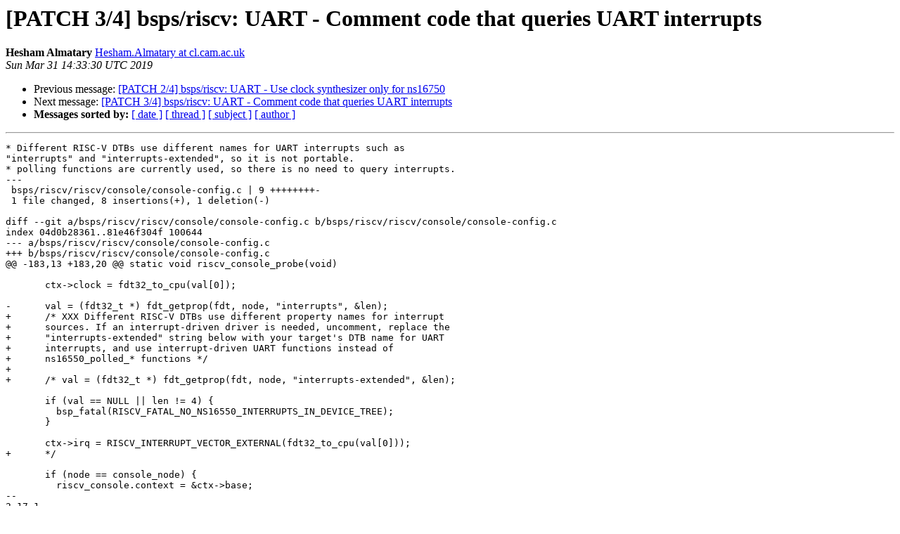

--- FILE ---
content_type: text/html
request_url: https://lists.rtems.org/pipermail/devel/2019-March/053291.html
body_size: 5005
content:
<!DOCTYPE HTML PUBLIC "-//W3C//DTD HTML 4.01 Transitional//EN">
<HTML>
 <head><script>  var _paq = window._paq = window._paq || [];_paq.push(['trackPageView']);  _paq.push(['enableLinkTracking']);  (function() {    var u='https://eye.rtems.org/eye/';    _paq.push(['setTrackerUrl', u+'matomo.php']);    _paq.push(['setSiteId', '12']);    var d=document, g=d.createElement('script'), s=d.getElementsByTagName('script')[0];    g.async=true; g.src=u+'matomo.js'; s.parentNode.insertBefore(g,s);  })();</script>
   <TITLE> [PATCH 3/4] bsps/riscv: UART - Comment code that queries UART interrupts
   </TITLE>
   <LINK REL="Index" HREF="index.html" >
   <LINK REL="made" HREF="mailto:devel%40rtems.org?Subject=Re%3A%20%5BPATCH%203/4%5D%20bsps/riscv%3A%20UART%20-%20Comment%20code%20that%20queries%20UART%0A%20interrupts&In-Reply-To=%3C20190331143331.5411-3-Hesham.Almatary%40cl.cam.ac.uk%3E">
   <META NAME="robots" CONTENT="index,nofollow">
   <style type="text/css">
       pre {
           white-space: pre-wrap;       /* css-2.1, curent FF, Opera, Safari */
           }
   </style>
   <META http-equiv="Content-Type" content="text/html; charset=us-ascii">
   <LINK REL="Previous"  HREF="053290.html">
   <LINK REL="Next"  HREF="053296.html">
<!-- Global site tag (gtag.js) - Google Analytics -->
<script async src="https://www.googletagmanager.com/gtag/js?id=UA-148803305-5"></script>
<script>
  window.dataLayer = window.dataLayer || [];
  function gtag(){dataLayer.push(arguments);}
  gtag('js', new Date());

  gtag('config', 'UA-148803305-5');
</script>
 </HEAD>
 <BODY BGCOLOR="#ffffff">
   <H1>[PATCH 3/4] bsps/riscv: UART - Comment code that queries UART interrupts</H1>
    <B>Hesham Almatary</B> 
    <A HREF="mailto:devel%40rtems.org?Subject=Re%3A%20%5BPATCH%203/4%5D%20bsps/riscv%3A%20UART%20-%20Comment%20code%20that%20queries%20UART%0A%20interrupts&In-Reply-To=%3C20190331143331.5411-3-Hesham.Almatary%40cl.cam.ac.uk%3E"
       TITLE="[PATCH 3/4] bsps/riscv: UART - Comment code that queries UART interrupts">Hesham.Almatary at cl.cam.ac.uk
       </A><BR>
    <I>Sun Mar 31 14:33:30 UTC 2019</I>
    <P><UL>
        <LI>Previous message: <A HREF="053290.html">[PATCH 2/4] bsps/riscv: UART - Use clock synthesizer only for ns16750
</A></li>
        <LI>Next message: <A HREF="053296.html">[PATCH 3/4] bsps/riscv: UART - Comment code that queries UART interrupts
</A></li>
         <LI> <B>Messages sorted by:</B> 
              <a href="date.html#53291">[ date ]</a>
              <a href="thread.html#53291">[ thread ]</a>
              <a href="subject.html#53291">[ subject ]</a>
              <a href="author.html#53291">[ author ]</a>
         </LI>
       </UL>
    <HR>  
<!--beginarticle-->
<PRE>* Different RISC-V DTBs use different names for UART interrupts such as
&quot;interrupts&quot; and &quot;interrupts-extended&quot;, so it is not portable.
* polling functions are currently used, so there is no need to query interrupts.
---
 bsps/riscv/riscv/console/console-config.c | 9 ++++++++-
 1 file changed, 8 insertions(+), 1 deletion(-)

diff --git a/bsps/riscv/riscv/console/console-config.c b/bsps/riscv/riscv/console/console-config.c
index 04d0b28361..81e46f304f 100644
--- a/bsps/riscv/riscv/console/console-config.c
+++ b/bsps/riscv/riscv/console/console-config.c
@@ -183,13 +183,20 @@ static void riscv_console_probe(void)
 
       ctx-&gt;clock = fdt32_to_cpu(val[0]);
 
-      val = (fdt32_t *) fdt_getprop(fdt, node, &quot;interrupts&quot;, &amp;len);
+      /* XXX Different RISC-V DTBs use different property names for interrupt
+      sources. If an interrupt-driven driver is needed, uncomment, replace the
+      &quot;interrupts-extended&quot; string below with your target's DTB name for UART
+      interrupts, and use interrupt-driven UART functions instead of
+      ns16550_polled_* functions */
+
+      /* val = (fdt32_t *) fdt_getprop(fdt, node, &quot;interrupts-extended&quot;, &amp;len);
 
       if (val == NULL || len != 4) {
         bsp_fatal(RISCV_FATAL_NO_NS16550_INTERRUPTS_IN_DEVICE_TREE);
       }
 
       ctx-&gt;irq = RISCV_INTERRUPT_VECTOR_EXTERNAL(fdt32_to_cpu(val[0]));
+      */
 
       if (node == console_node) {
         riscv_console.context = &amp;ctx-&gt;base;
-- 
2.17.1


</PRE>

<!--endarticle-->
    <HR>
    <P><UL>
        <!--threads-->
	<LI>Previous message: <A HREF="053290.html">[PATCH 2/4] bsps/riscv: UART - Use clock synthesizer only for ns16750
</A></li>
	<LI>Next message: <A HREF="053296.html">[PATCH 3/4] bsps/riscv: UART - Comment code that queries UART interrupts
</A></li>
         <LI> <B>Messages sorted by:</B> 
              <a href="date.html#53291">[ date ]</a>
              <a href="thread.html#53291">[ thread ]</a>
              <a href="subject.html#53291">[ subject ]</a>
              <a href="author.html#53291">[ author ]</a>
         </LI>
       </UL>

<hr>
<a href="http://lists.rtems.org/mailman/listinfo/devel">More information about the devel
mailing list</a><br>
</body></html>
